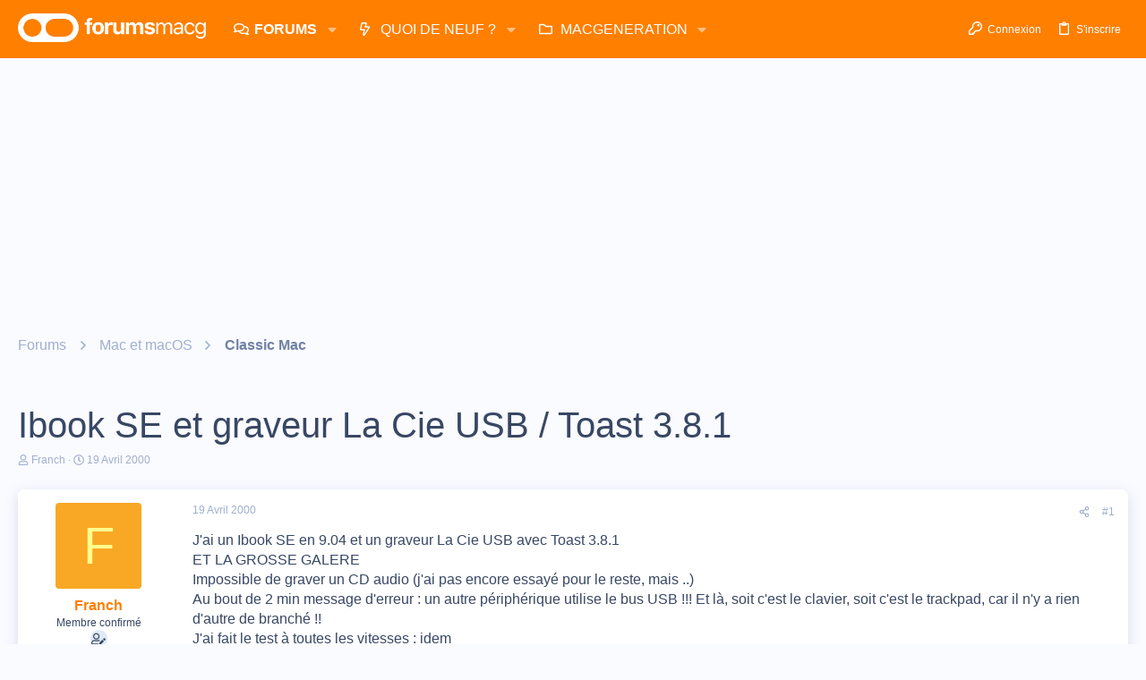

--- FILE ---
content_type: text/html; charset=utf-8
request_url: https://www.google.com/recaptcha/api2/aframe
body_size: 269
content:
<!DOCTYPE HTML><html><head><meta http-equiv="content-type" content="text/html; charset=UTF-8"></head><body><script nonce="HVDMQRX7hlXf08pTX5IeYQ">/** Anti-fraud and anti-abuse applications only. See google.com/recaptcha */ try{var clients={'sodar':'https://pagead2.googlesyndication.com/pagead/sodar?'};window.addEventListener("message",function(a){try{if(a.source===window.parent){var b=JSON.parse(a.data);var c=clients[b['id']];if(c){var d=document.createElement('img');d.src=c+b['params']+'&rc='+(localStorage.getItem("rc::a")?sessionStorage.getItem("rc::b"):"");window.document.body.appendChild(d);sessionStorage.setItem("rc::e",parseInt(sessionStorage.getItem("rc::e")||0)+1);localStorage.setItem("rc::h",'1769790101482');}}}catch(b){}});window.parent.postMessage("_grecaptcha_ready", "*");}catch(b){}</script></body></html>

--- FILE ---
content_type: application/javascript; charset=utf-8
request_url: https://fundingchoicesmessages.google.com/f/AGSKWxX41ENgX8j3HF-pL7EljSok-t5tZ62zeUzF5DNWJSQ8ClC4baemlUFLWy5K-2xnaa6S0DBcKkmhHUx7KJIW08E4HxBEB8OMZ_qVgP7oaR-R0Z8YBLNfq5T-EzkM5TYKg8m9j26CXn_RyCClrHPKLpx5b9ZJXPTCe9VPGKL1UVPDCUzt3Au2dvQAmEA_/_/easyadstrack..clkads.-ad-loading..com/js/ad..twoads.
body_size: -1288
content:
window['eb521b5e-0e05-416a-85fd-cb48f2f500e4'] = true;